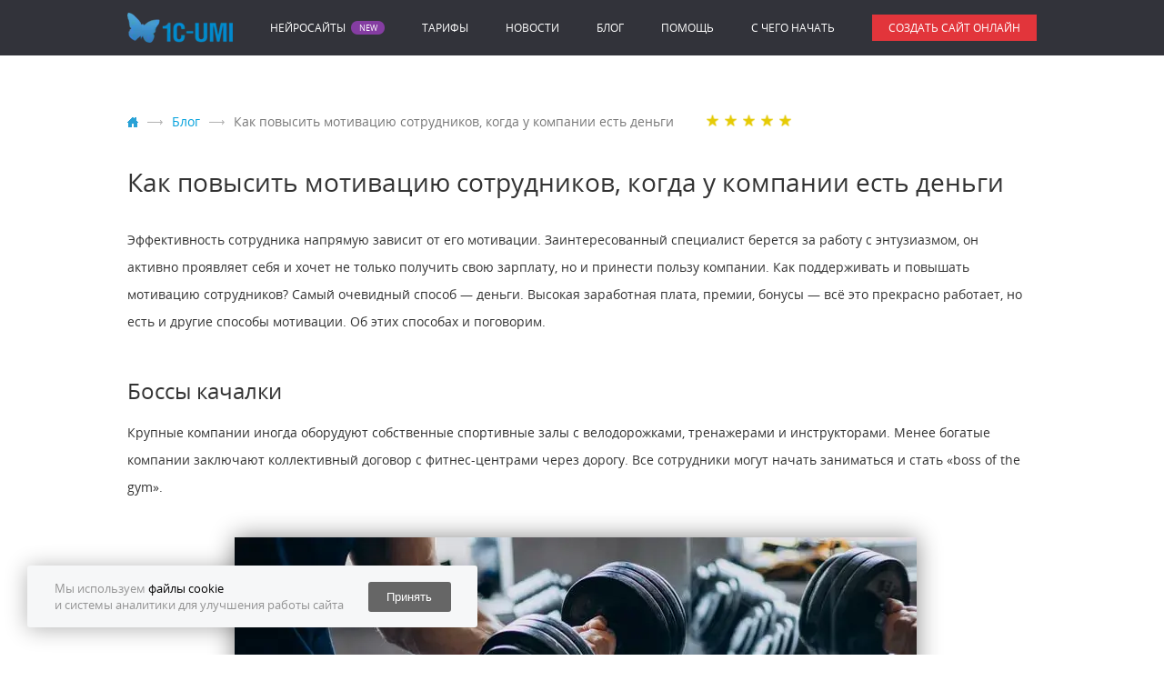

--- FILE ---
content_type: text/html; charset=utf-8
request_url: https://umi.ru/blog/povysit_motivaciyu/
body_size: 9252
content:
<!DOCTYPE html PUBLIC "-//W3C//DTD XHTML 1.0 Transitional//EN" "http://www.w3.org/TR/xhtml1/DTD/xhtml1-transitional.dtd">
<html xmlns="http://www.w3.org/1999/xhtml" xmlns:og="http://ogp.me/ns#" xmlns:g="http://base.google.com/ns/1.0" lang="ru" prefix="og: http://ogp.me/ns#"><head><base href="https://umi.ru/"></base><title>Платные способы повысить мотивацию сотрудников</title><meta http-equiv="Content-Type" content="text/html; charset=utf-8"></meta><meta http-equiv="X-UA-Compatible" content="IE=edge"></meta><meta name="description" content="Как повысить мотивацию своих работников"></meta><link rel="canonical" href="https://umi.ru/blog/povysit_motivaciyu/"></link><meta name="verify-a" value="03f86b405a409bbee54d"></meta><meta name="wot-verification" content="4b915c69ae340df0de37"></meta><meta name="msvalidate.01" content="C07A41E630FD8C925CA6E124E1E89E49"></meta><meta name="viewport" content="width=device-width, initial-scale=1.0"></meta><link rel="stylesheet" href="//umi.ru/css/ru/style.min.css?version=1768218260" type="text/css" media="screen"></link><link rel="stylesheet" href="//umi.ru/css/ru/common_services_block.css?version=1768218260" type="text/css" media="screen"></link><meta property="og:locale" content="ru_RU"></meta><meta property="og:title" content="Платные способы повысить мотивацию сотрудников"></meta><meta property="og:type" content="website"></meta><meta property="og:url" content="https://umi.ru/blog/povysit_motivaciyu/"></meta><meta property="og:image" content="https://umi.ru/images/cms/data/blog/platnaya_motivation/motivation_1.webp"></meta><meta property="og:site_name" content="UMI"></meta><meta property="og:description" content="Как повысить мотивацию своих работников"></meta><script xmlns="" type="text/javascript">
			function isMobile() {
				return /Android|webOS|iPhone|iPad|iPod|BlackBerry|BB|PlayBook|IEMobile|Windows Phone|Kindle|Silk|Opera Mini/i.test(navigator.userAgent);
			}
		</script><meta name="wot-verification" content="382496cec33c60cc6a88"/>
<meta name='wmail-verification' content='d9d3cd4aa8b35a6967d226e641b657a5' />
<meta name="p:domain_verify" content="8ee6fe56c635a07eec893f2fe18c46da"/>
<meta name="msvalidate.01" content="E35A910718995DB829DDBF1FC9A789EE" />
<script xmlns="" type="text/javascript">(window.Image ? (new Image()) : document.createElement('img')).src = 'https://vk.com/rtrg?p=VK-RTRG-103215-7kBAW';</script></head><body id="body"><div class="push"><div class="close"></div><p>Подпишитесь на уведомления и узнайте первыми об акциях.</p><button class="subscribe">Подписаться</button></div><script src="//umi.ru/js/umiru/umiru.min.js?version=1768218260"></script><header><div class="fixed_container disappear_sm"><nav class="nav base"><ul class="flex_wrapper"><li class="header_brand"><a href="/"><img src="/images/cms/data/logo/umi_logo.webp" alt="Создать сайт бесплатно на сервисе готовых сайтов UMI" title="Создать сайт бесплатно на сервисе готовых сайтов UMI - 1C-UMI"></img></a></li><li class="neurosites-link"><a href="/ai/">Нейросайты</a></li><li><a href="/price/">Тарифы</a></li><li><a href="/news/">Новости</a></li><li><a href="/blog/">Блог</a></li><li><a href="/support/">Помощь</a></li><li><a href="/gettingstarted/">C чего начать</a></li><li><a class="button red up medium" href="/create/">Создать сайт онлайн</a></li></ul></nav></div><div class="mobile_header appear_sm"><div class="flex_wrapper"><a class="header_brand" href="/" alt="Создать сайт бесплатно на сервисе готовых сайтов UMI"><img src="/images/cms/data/logo/umi_logo.webp" class="img_responsive" alt="Создать сайт бесплатно на сервисе готовых сайтов UMI" title="Создать сайт бесплатно на сервисе готовых сайтов UMI - 1C-UMI"></img></a><div class="header_nav_toggle"><div class="nav_toggle" id="navToggle"><span></span><span></span><span></span></div></div></div><div class="mobile_nav hidden" id="mobileNav"><div class="block_wrapper"><ul class="nav"><li class="neurosites-link"><a href="/ai/">Нейросайты</a></li><li><a href="/price/">Тарифы</a></li><li><a href="/news/">Новости</a></li><li><a href="/blog/">Блог</a></li><li><a href="/support/">Помощь</a></li><li><a href="/gettingstarted/">C чего начать</a></li></ul></div></div></div></header><div class="main"><div class="fixed_container" itemscope="" itemtype="http://schema.org/Article"><script src="/js/umiru/item-with-visit-counter.js"></script><div class="breadcrumbs"><ul itemscope="" itemtype="http://schema.org/BreadcrumbList"><li class="breadcrumbs_home" itemscope="" itemprop="itemListElement" itemtype="http://schema.org/ListItem"><a class="breadcrumb_home" href="//umi.ru" title="Конструктор сайтов Umi.ru" itemprop="item"><meta itemprop="name" content="umi.ru"></meta></a><meta itemprop="position" content="1"></meta><span class="breadcrumb_separator"><span class="separator_text"></span></span></li><li itemprop="itemListElement" itemscope="" itemtype="http://schema.org/ListItem"><a href="//umi.ru/blog/" title="Блог" itemprop="item"><span itemprop="name">Блог</span></a><meta itemprop="position" content="2"></meta><span class="breadcrumb_separator"><span class="separator_text"></span></span></li><li class="breadcrumbs_last" itemscope="" itemprop="itemListElement" itemtype="http://schema.org/ListItem"><a href="//umi.ru/blog/povysit_motivaciyu/" title="Как повысить мотивацию сотрудников, когда у компании есть деньги" itemprop="item"><span itemprop="name">Как повысить мотивацию сотрудников, когда у компании есть деньги</span></a><meta itemprop="position" content="3"></meta></li><li class="stars_container">
  
    <span class="star"></span>
    <span class="star"></span>
    <span class="star"></span>
    <span class="star"></span>
    <span class="star"></span>
  
  <span class="hidden" itemprop="aggregateRating" itemscope="" itemtype="http://schema.org/AggregateRating"><span itemprop="itemReviewed" itemscope="" itemtype="http://schema.org/HowTo"><span itemprop="name">Как повысить мотивацию сотрудников, когда у компании есть деньги</span></span><span itemprop="ratingValue">5</span><meta itemprop="bestRating" content="5"></meta><meta itemprop="worstRating" content="0"></meta><span itemprop="ratingCount">707</span></span>
</li></ul></div><h1 itemprop="headline">Как повысить мотивацию сотрудников, когда у компании есть деньги</h1><span class="hidden"><meta itemprop="author" content="Лиза Рыбакова"></meta><meta itemprop="datePublished" content="2022-06-03"></meta><span itemprop="image" itemscope="" itemtype="https://schema.org/ImageObject"><img itemprop="contentUrl" src="/images/cms/data/blog/platnaya_motivation/motivation_1.webp"></img><meta itemprop="width" content="310"></meta><meta itemprop="height" content="172"></meta></span><span itemprop="publisher" itemscope="" itemtype="http://schema.org/Organization"><span itemprop="address">197110, Россия, Санкт-Петербург, а/я 144, ООО «Юми»</span><span itemprop="telephone">+7 (812) 309-68-23</span><span itemprop="logo" itemscope="" itemtype="https://schema.org/ImageObject"><img src="" itemprop="url image" alt="logo" title="logo - 1C-UMI"></img></span><meta itemprop="name" content="Юми"></meta></span></span><div class="blog" itemprop="articleBody"><div class="text"><span>
<p dir="ltr"><span>Эффективность сотрудника напрямую зависит от его мотивации. Заинтересованный специалист берется за работу с энтузиазмом, он активно проявляет себя и хочет не только получить свою зарплату, но и принести пользу компании. Как поддерживать и повышать мотивацию сотрудников? Самый очевидный способ &mdash; деньги. Высокая заработная плата, премии, бонусы &mdash; всё это прекрасно работает, но есть и другие способы мотивации. Об этих способах и поговорим.&nbsp;</span></p>
<div><span><span>
<h2 dir="ltr"><span>Боссы качалки</span></h2>
<p dir="ltr"><span>Крупные компании иногда оборудуют собственные спортивные залы с велодорожками, тренажерами и инструкторами. Менее богатые компании заключают коллективный договор с фитнес-центрами через дорогу. Все сотрудники могут начать заниматься и стать &laquo;boss of the gym&raquo;.</span></p>
<div><span><img style="margin: 40px auto; display: block; box-shadow: #888888 0px 0px 25px; vertical-align: middle;" title="Как повысить мотивацию сотрудников, когда у компании есть деньги" src="/images/cms/data/blog/platnaya_motivation/platnaya_motivaciya.webp" alt="Как повысить мотивацию сотрудников" width="750" height="500" /><span>
<h2 dir="ltr"><span>ДМС</span></h2>
<p dir="ltr"><span>Полис дополнительного медицинского страхования существенно упростит жизнь вашему специалисту. Компания заключает договор коллективного страхования с клиникой, и сотрудники смогут пользоваться медицинскими услугами при необходимости. Затраты специалисту возместит страховая по полису ДМС.&nbsp;</span></p>
<div><span><span>
<h2 dir="ltr"><span>Оплаченный проезд</span></h2>
<p dir="ltr"><span>Дополнительным мотивирующим бонусом для сотрудников послужит оплата проезда работодателем. При удаленных локациях можно организовать корпоративный транспорт для специалистов, который также будет замечательно работать на поддержание корпоративной культуры компании и общения между сотрудниками.&nbsp;</span></p>
<div><span><span>
<h2 dir="ltr"><span>Книги</span></h2>
<p dir="ltr"><span>Если у компании есть офис, то отличным дополнением к нему будет мини-библиотека. Чаще всего компании покупают специальную литературу, направленную на развитие профессиональных качеств сотрудников.&nbsp;</span></p>
<div><span><img style="margin: 40px auto; display: block; box-shadow: #888888 0px 0px 25px; vertical-align: middle;" title="Как можно повысить мотивацию специалистов" src="/images/cms/data/blog/platnaya_motivation/sposoby_motivacii.webp" alt="Платные способы мотивировать сотрудников" width="750" height="422" /><span>
<h2 dir="ltr"><span>Курсы</span></h2>
<p dir="ltr"><span>Курсы повышения квалификации станут серьезным мотиватором для продолжения работы в компании. Амбициозные сотрудники, заинтересованные в развитии собственных навыков, непременно воспользуются этой возможностью, будут благодарны работодателю за оплату обучения и станут активно применять полученные навыки на благо компании.&nbsp;</span></p>
<h2 dir="ltr"><span>Корпоративы</span></h2>
<p dir="ltr"><span>Куда же без классики? Корпоративные мероприятия всегда влияют на мотивацию сотрудников. Корпоративы не ограничиваются совместным распитием спиртного и поеданием пиццы. Это могут быть спортивные мероприятия, совместные игры на PlayStation, походы в кино или командные игры, чайные церемонии и пр.&nbsp;</span></p>
</span></span></div>
</span></span></div>
</span></span></div>
</span></span></div>
</span></span></div>
</span></div></div><div class="likes likes_left"><div class="vk-like likes-item"><div id="news_vk_like"></div></div></div><div class="common_services"><div xmlns="" class="fixed_container"><div class="tabs_with_services">
<ul class="tab_title"></ul>
<div class="tab_content"></div>
<div class="btn_wrap"><a class="big_red_button" href="/create/">Создать сайт бесплатно</a></div>
</div></div></div><div class="popular-posts"><div class="caption">Популярные статьи</div><div class="blog"><div class="grid_with_preview_item grid_12 grid_xs_6 grid_sm_4"><a href="/blog/lending-ili-mnogostranichnyj-sajt/"><div class="img_wrapper"><img src="/images/blog/2026/lending/website.webp" alt="Лендинг или многостраничный сайт: что выбрать для услуг" title="Лендинг или многостраничный сайт: что выбрать для услуг - 1C-UMI"></img><div class="text-cover"><div class="item_date">13.01.2026</div><div class="watching_count">28</div></div></div></a><div class="item_title"><h2><a href="/blog/lending-ili-mnogostranichnyj-sajt/">Лендинг или многостраничный сайт: что выбрать для услуг</a></h2></div><div class="item_anons text"><p></p></div></div><div class="grid_with_preview_item grid_12 grid_xs_6 grid_sm_4"><a href="/blog/sajt-dlya-malogo-biznesa/"><div class="img_wrapper"><img src="/images/blog/2026/zayvka/site.webp" alt="Сайт для малого бизнеса: какие страницы действительно приносят заявки" title="Сайт для малого бизнеса: какие страницы действительно приносят заявки - 1C-UMI"></img><div class="text-cover"><div class="item_date">11.01.2026</div><div class="watching_count">29</div></div></div></a><div class="item_title"><h2><a href="/blog/sajt-dlya-malogo-biznesa/">Сайт для малого бизнеса: какие страницы действительно приносят заявки</a></h2></div><div class="item_anons text"><p></p></div></div><div class="grid_with_preview_item grid_12 grid_xs_6 grid_sm_4"><a href="/blog/internetmagazin-bez-sklada/"><div class="img_wrapper"><img src="/images/blog/2026/delivery.webp" alt="Как запустить интернет-магазин без склада: пошаговая инструкция" title="Как запустить интернет-магазин без склада: пошаговая инструкция - 1C-UMI"></img><div class="text-cover"><div class="item_date">07.01.2026</div><div class="watching_count">22</div></div></div></a><div class="item_title"><h2><a href="/blog/internetmagazin-bez-sklada/">Как запустить интернет-магазин без склада: пошаговая инструкция</a></h2></div><div class="item_anons text"><p></p></div></div><div class="grid_with_preview_item grid_12 grid_xs_6 grid_sm_4"><a href="/blog/kakoj_internetmagazin_vygodnee/"><div class="img_wrapper"><img src="/images/blog/2025/12/shop-pre.webp" alt="Какой интернет-магазин выгоднее: товары, услуги или цифровой продукт" title="Какой интернет-магазин выгоднее: товары, услуги или цифровой продукт - 1C-UMI"></img><div class="text-cover"><div class="item_date">24.12.2025</div><div class="watching_count">68</div></div></div></a><div class="item_title"><h2><a href="/blog/kakoj_internetmagazin_vygodnee/">Какой интернет-магазин выгоднее: товары, услуги или цифровой продукт</a></h2></div><div class="item_anons text"><p></p></div></div><div class="grid_with_preview_item grid_12 grid_xs_6 grid_sm_4"><a href="/blog/kak-sozdat-sajt_besplatno-i-ne-poteryat-pozicii-v-poiske/"><div class="img_wrapper"><img src="/images/blog/2025/12/free-site2-2.webp" alt="Как создать сайт бесплатно и не потерять позиции в поиске" title="Как создать сайт бесплатно и не потерять позиции в поиске - 1C-UMI"></img><div class="text-cover"><div class="item_date">23.12.2025</div><div class="watching_count">75</div></div></div></a><div class="item_title"><h2><a href="/blog/kak-sozdat-sajt_besplatno-i-ne-poteryat-pozicii-v-poiske/">Как создать сайт бесплатно и не потерять позиции в поиске</a></h2></div><div class="item_anons text"><p></p></div></div><div class="grid_with_preview_item grid_12 grid_xs_6 grid_sm_4"><a href="/blog/sajt-ne-prodaet/"><div class="img_wrapper"><img src="/images/blog/2025/12/nosale-pre.webp" alt="Почему ваш сайт не продаёт: 5 причин" title="Почему ваш сайт не продаёт: 5 причин - 1C-UMI"></img><div class="text-cover"><div class="item_date">14.12.2025</div><div class="watching_count">136</div></div></div></a><div class="item_title"><h2><a href="/blog/sajt-ne-prodaet/">Почему ваш сайт не продаёт: 5 причин</a></h2></div><div class="item_anons text"><p></p></div></div><div class="grid_with_preview_item grid_12 grid_xs_6 grid_sm_4"><a href="/blog/inbound_marketing/"><div class="img_wrapper"><img src="/images/cms/data/blog/inbound_marketing/inbound.webp" alt="Как использовать inbound-маркетинг" title="Как использовать inbound-маркетинг - 1C-UMI"></img><div class="text-cover"><div class="item_date">31.05.2022</div><div class="watching_count">571</div></div></div></a><div class="item_title"><h2><a href="/blog/inbound_marketing/">Как использовать inbound-маркетинг</a></h2></div><div class="item_anons text"><p></p></div></div><div class="grid_with_preview_item grid_12 grid_xs_6 grid_sm_4"><a href="/blog/oshibki_brendov/"><div class="img_wrapper"><img src="/images/cms/data/blog/oshibki_brendov/oshibki_brendov.webp" alt="Атланты тоже ошибаются. Примеры крупных маркетинговых провалов известных брендов" title="Атланты тоже ошибаются. Примеры крупных маркетинговых провалов известных брендов - 1C-UMI"></img><div class="text-cover"><div class="item_date">23.05.2022</div><div class="watching_count">3470</div></div></div></a><div class="item_title"><h2><a href="/blog/oshibki_brendov/">Атланты тоже ошибаются. Примеры крупных маркетинговых провалов известных брендов</a></h2></div><div class="item_anons text"><p></p></div></div><div class="grid_with_preview_item grid_12 grid_xs_6 grid_sm_4"><a href="/blog/samozanyatye_vmeste/"><div class="img_wrapper"><img src="/images/cms/data/blog/samozanytiy_tandem/brand_samozanytix.webp" alt="Могут ли самозанятые работать вместе" title="Могут ли самозанятые работать вместе - 1C-UMI"></img><div class="text-cover"><div class="item_date">16.05.2022</div><div class="watching_count">833</div></div></div></a><div class="item_title"><h2><a href="/blog/samozanyatye_vmeste/">Могут ли самозанятые работать вместе</a></h2></div><div class="item_anons text"><p></p></div></div><div class="grid_with_preview_item grid_12 grid_xs_6 grid_sm_4"><a href="/blog/zarabotok_krizis/"><div class="img_wrapper"><img src="/images/cms/data/blog/zarabotok_krizis/economy_krizis.webp" alt="Как зарабатывать в условиях экономического кризиса" title="Как зарабатывать в условиях экономического кризиса - 1C-UMI"></img><div class="text-cover"><div class="item_date">11.05.2022</div><div class="watching_count">1475</div></div></div></a><div class="item_title"><h2><a href="/blog/zarabotok_krizis/">Как зарабатывать больше в кризис</a></h2></div><div class="item_anons text"><p></p></div></div><div class="grid_with_preview_item grid_12 grid_xs_6 grid_sm_4"><a href="/blog/price_site/"><div class="img_wrapper"><img src="/images/cms/data/blog/price_site/price_site.webp" alt="Как определить цену сайта" title="Как определить цену сайта - 1C-UMI"></img><div class="text-cover"><div class="item_date">05.05.2022</div><div class="watching_count">984</div></div></div></a><div class="item_title"><h2><a href="/blog/price_site/">Как определить цену сайта</a></h2></div><div class="item_anons text"><p></p></div></div><div class="grid_with_preview_item grid_12 grid_xs_6 grid_sm_4"><a href="/blog/tovary_2022/"><div class="img_wrapper"><img src="/images/cms/data/blog/trands_2022/microzelen.webp" alt="Трендовые товары 2022 года" title="Трендовые товары 2022 года - 1C-UMI"></img><div class="text-cover"><div class="item_date">27.04.2022</div><div class="watching_count">1211</div></div></div></a><div class="item_title"><h2><a href="/blog/tovary_2022/">Трендовые товары 2022 года</a></h2></div><div class="item_anons text"><p></p></div></div></div></div><div class="main"><div class="solutions"><h2>Готовые сайты</h2>
    <div class="solution"><a href="/gotovye_resheniya/sozdat_portfolio_sajt/" title="Бесплатные шаблоны сайтов портфолио"><img src="/design/p152/white/preview-200.webp" alt="Бесплатные шаблоны сайтов портфолио" title="Бесплатные шаблоны сайтов портфолио - 1C-UMI"></img></a><p><a href="/gotovye_resheniya/sozdat_portfolio_sajt/" title="Бесплатные шаблоны сайтов портфолио">Бесплатные шаблоны сайтов портфолио</a></p></div>
    <div class="solution"><a href="/gotovye_resheniya/sozdat_sajt_prajs_list/" title="Создать сайт прайс-лист"><img src="/design/c163/white/preview-200.webp" alt="Создать сайт прайс-лист" title="Создать сайт прайс-лист - 1C-UMI"></img></a><p><a href="/gotovye_resheniya/sozdat_sajt_prajs_list/" title="Создать сайт прайс-лист">Создать сайт прайс-лист</a></p></div>
    <div class="solution"><a href="/gotovye_resheniya/kak_sozdat_sajt_reklamnoj_kampanii/" title="Как создать сайт рекламной кампании"><img src="/design/c119/white/preview-200.webp" alt="Как создать сайт рекламной кампании" title="Как создать сайт рекламной кампании - 1C-UMI"></img></a><p><a href="/gotovye_resheniya/kak_sozdat_sajt_reklamnoj_kampanii/" title="Как создать сайт рекламной кампании">Как создать сайт рекламной кампании</a></p></div>
    <div class="solution"><a href="/gotovye_resheniya/web_studiya/" title="Шаблон сайта веб-студии"><img src="/design/c29_web_agency/white/preview-200.webp" alt="Шаблон сайта веб-студии" title="Шаблон сайта веб-студии - 1C-UMI"></img></a><p><a href="/gotovye_resheniya/web_studiya/" title="Шаблон сайта веб-студии">Шаблон сайта веб-студии</a></p></div>
    <div class="solution"><a href="/gotovye_resheniya/razvlekatelnyj_sajt/" title="Как создать развлекательный сайт"><img src="/design/c146/white/preview-200.webp" alt="Как создать развлекательный сайт" title="Как создать развлекательный сайт - 1C-UMI"></img></a><p><a href="/gotovye_resheniya/razvlekatelnyj_sajt/" title="Как создать развлекательный сайт">Как создать развлекательный сайт</a></p></div>
    <div class="solution"><a href="/gotovye_resheniya/prostoj_sajt/" title="Как создать простой сайт"><img src="/design/p98/white/preview-200.webp" alt="Как создать простой сайт" title="Как создать простой сайт - 1C-UMI"></img></a><p><a href="/gotovye_resheniya/prostoj_sajt/" title="Как создать простой сайт">Как создать простой сайт</a></p></div>
  </div></div></div></div><div class="bottom_contacts appear_sm"><div class="block_wrapper"><div class="wrapper clearfix"><div class="grid_6 align_center"><h3 class="bold_font"><a href="tel:8-800-5555-864">8-800-5555-864</a></h3><span class="gray_text">Бесплатно по РФ</span></div><div class="grid_6 align_center"><h3 class="bold_font"><a href="tel:+7 (495) 662-87-59">+7 (495) 662-87-59</a></h3><span class="gray_text">Для звонков из Москвы</span></div><div class="grid_12 align_center"><h3 class="bold_font"><a href="tel:+7 (812) 309-68-23">+7 (812) 309-68-23</a></h3><span class="gray_text">Для звонков из Санкт-Петербурга</span></div></div></div></div><div class="pre_footer"></div><div class="mobile_footer appear_sm"><div class="block_wrapper"><div class="footer_social"><a href="https://vk.com/umiru" target="_blank"><img src="https://umi.ru/images/soc-vk.svg" alt="Страница 1С-UMI в VK" title="Страница 1С-UMI в VK"></img></a><a class="ai_logo mobile fancybox-create" href="/create/domain/?only_register=true&amp;no_cache=true">AI POWERED</a><a href="https://www.youtube.com/1cUMI" target="_blank"><img src="https://umi.ru/images/soc-you.svg" alt="Канал 1С-UMI в YouTube" title="Канал 1С-UMI в YouTube"></img></a></div><p class="ligth_font">&copy; 2011&ndash;2026 <span>1С-UMI</span>&nbsp;&mdash; создание сайтов.<br />Сервис работает на платформе UMI.Cloud.</p></div></div><footer class="base disappear_sm"><div class="fixed_container"><div class="block_wrapper footer_nav"><div class="nav_item"><span class="heading">Клиентам</span><ul><li><a href="/capabilities/">Преимущества</a></li><li><a href="/shop/">Интернет-магазин</a></li><li><a href="/sozdat_sajt_vizitku_besplatno/">Сайт-визитка</a></li><li><a href="/create/shop/">Шаблоны сайтов</a></li><li><a href="/gotovye_resheniya/">Готовые сайты</a></li><li><a href="/sozdat-blog/">Создать блог</a></li></ul></div><div class="nav_item"><span class="heading">Помощь</span><ul><li><a href="/feedback/how_it_works/">Как это работает</a></li><li><a href="/gettingstarted/">C чего начать</a></li><li><a href="/price/">Тарифы</a></li><li><a href="/help/faq/">Частые вопросы</a></li><li><a href="/support/">Помощь</a></li><li><a href="/video-help/">Видеоуроки</a></li><li><a href="/glossariy/">Глоссарий</a></li><li><a href="/price/how_to_pay/">Как оплатить</a></li><li><a href="/articles/">Статьи</a></li><li><a href="https://forum.umi.ru/" target="_blank" rel="nofollow">Форум</a></li><li><a href="/ai/faq/">FAQ</a></li><li><a href="/sitemap/">Карта сайта</a></li></ul></div><div class="nav_item"><span class="heading">О 1C-UMI</span><ul><li><a href="/about/">О компании</a></li><li><a href="/responses/">Отзывы клиентов</a></li><li><a href="/news/">Новости</a></li><li><a href="/akcii/">Акции и спецпредложения</a></li><li><a href="/blog/">Блог</a></li><li><a href="/pressa_o_nas/">Пресса о нас</a></li><li><a href="/contacts/">Контакты</a></li><li><a href="/main/review/">Оставить отзыв</a></li></ul></div><div class="nav_item"><span class="heading">Партнёрам</span><ul><li><a href="/partner/">Партнёрская программа</a></li><li><a href="/partner/license/">Партнёрское соглашение</a></li><li><a href="/help/partners/">Помощь партнёрам</a></li></ul></div><div class="nav_item"><span class="heading">Правовая информация</span><ul><li><a href="/servicelicense/">Лицензионное соглашение</a></li><li><a href="/polzovatelskoe_soglashenie/">Пользовательское соглашение</a></li><li><a href="/copyright/">Правообладателям</a></li><li><a href="/poryadok_obrabotki_personalnyh_dannyh/">Порядок обработки персональных данных</a></li><li><a href="/feedback/">Обратная связь</a></li></ul></div></div><div class="footer_bottom"><div class="block_wrapper"><div class="grid_8"><div class="social_row"><div class="social_icon"><div id="vk_like"></div></div><div class="social_icon"><div id="ok_shareWidget"></div></div><div class="social_icon"><a data-pin-do="buttonPin" href="
													https://www.pinterest.com/pin/create/button/?url=https%3A%2F%2Fumi.ru%2F&amp;media=https%3A%2F%2Fumi.ru%2Fimages%2Fmain_slider_1.jpg&amp;description=%D0%A1%D0%BE%D0%B7%D0%B4%D0%B0%D1%82%D1%8C%20%D1%81%D0%B0%D0%B9%D1%82%20%D0%B1%D0%B5%D1%81%D0%BF%D0%BB%D0%B0%D1%82%D0%BD%D0%BE
												"></a></div><div class="social_icon"><a href="/rss/" target="_blank" title="Подписаться на RSS"><img src="/img/social_rss.webp" alt="" title="1C-UMI"></img></a></div></div><div class="footer_copyright"><p class="light_font copyright">&copy; 2011&ndash;2026 <span>1С-UMI</span>&nbsp;&mdash; создание сайтов.<br />Сервис работает на платформе UMI.Cloud.</p></div></div><div class="grid_4"><div class="footer_social_container"><div class="text">Мы в соцсетях:</div><div class="footer_social"><a href="https://vk.com/umiru" target="_blank"><img src="https://umi.ru/images/soc-vk.svg" alt="Страница 1С-UMI в VK" title="Страница 1С-UMI в VK"></img></a><a href="https://www.youtube.com/1cUMI" target="_blank"><img src="https://umi.ru/images/soc-you.svg" alt="Канал 1С-UMI в YouTube" title="Канал 1С-UMI в YouTube"></img></a></div></div><a class="ai_logo fancybox-create" href="/create/domain/?only_register=true&amp;no_cache=true">AI POWERED</a><div class="footer_logo"><a href="/"><img src="/img/footer_logo.webp" alt="logo" title="logo - 1C-UMI"></img></a></div></div></div></div></div></footer><script xmlns="" type="text/javascript">
			if (!isMobile()){
				var vkScript = document.createElement('script');
				vkScript.src = '/js/optimized/vk.openapi.min.js?150';
				vkScript.type = 'text/javascript';
				vkScript.async = 'async';
				vkScript.defer = 'defer';
				document.head.appendChild(vkScript);
			}
		</script><script xmlns="" type="text/javascript">
			if (!isMobile()){
				window.vkAsyncInit = function () {
					VK.init({apiId: 54315915, onlyWidgets: true});
				
					VK.Widgets.Like("news_vk_like", {
							type: "button",
							pageUrl: "//umi.ru",
							pageImage: "//umi.ru",
						}, );
				
					VK.Observer.subscribe("widgets.comments.new_comment", function sentVkNotify() {
						_api_call( 'social_send_mail', {
							'link': window.location.href,
							'type': 'vk'
						});
					});
				
				}
			}
		</script><script xmlns="" type="text/javascript">
			if (!isMobile()){
				var pinterestScript = document.createElement('script');
				pinterestScript.src = '//assets.pinterest.com/js/pinit.js';
				pinterestScript.async = 'async';
				pinterestScript.defer = 'defer';
				document.head.appendChild(pinterestScript);
			}
		</script><script xmlns="" type="application/ld+json">
			{
			"@context": "https://schema.org",
			"@type": "Organization",
			"url": "https://umi.ru",
			"logo": "https://umi.ru/images/cms/data/logo/umi_logo.webp?version=1768218260"
			}
		</script><!-- Yandex.Metrika counter -->
<script type="text/javascript" >
   (function(m,e,t,r,i,k,a){m[i]=m[i]||function(){(m[i].a=m[i].a||[]).push(arguments)};
   m[i].l=1*new Date();
   for (var j = 0; j < document.scripts.length; j++) {if (document.scripts[j].src === r) { return; }}
   k=e.createElement(t),a=e.getElementsByTagName(t)[0],k.async=1,k.src=r,a.parentNode.insertBefore(k,a)})
   (window, document, "script", "https://mc.yandex.ru/metrika/tag.js", "ym");

   ym(5426581, "init", {
        clickmap:true,
        trackLinks:true,
        accurateTrackBounce:true,
        webvisor:true,
        trackHash:true,
        ecommerce:"dataLayer"
   });
</script>
<noscript><div><img src="https://mc.yandex.ru/watch/5426581" style="position:absolute; left:-9999px;" alt="" /></div></noscript>
<!-- End Yandex.Metrika counter -->
<!-- BEGIN JIVOSITE CODE {literal} -->
<!-- <script type='text/javascript'>
    !function(){document.jivositeloaded=0;var o="VGMPjh2bYz",n=document,t=window;function a(){var e=n.createElement("script");e.type="text/javascript",e.async=!0,e.src="//code.jivosite.com/script/widget/"+o;var t=document.getElementsByTagName("script")[0];t.parentNode.insertBefore(e,t)}function v(){t.detachEvent?(t.detachEvent("onscroll",v),t.detachEvent("onmousemove",v),t.detachEvent("ontouchmove",v),t.detachEvent("onresize",v)):(t.removeEventListener("scroll",v,!1),t.removeEventListener("mousemove",v,!1),t.removeEventListener("touchmove",v,!1),t.removeEventListener("resize",v,!1)),"complete"===n.readyState?a():t.attachEvent?t.attachEvent("onload",a):t.addEventListener("load",a,!1);var e=new Date;e.setTime(e.getTime()+1008e5),n.cookie="JivoSiteLoaded=1;path=/;expires="+e.toGMTString()}n.cookie.search("JivoSiteLoaded")<0?t.attachEvent?(t.attachEvent("onscroll",v),t.attachEvent("onmousemove",v),t.attachEvent("ontouchmove",v),t.attachEvent("onresize",v)):(t.addEventListener("scroll",v,{capture:!1,passive:!0}),t.addEventListener("mousemove",v,{capture:!1,passive:!0}),t.addEventListener("touchmove",v,{capture:!1,passive:!0}),t.addEventListener("resize",v,{capture:!1,passive:!0})):v()}();
</script> -->
<!-- {/literal} END JIVOSITE CODE -->
<script type="text/javascript">
    if (!/Android|webOS|iPhone|iPad|iPod|BlackBerry|BB|PlayBook|IEMobile|Windows Phone|Kindle|Silk|Opera Mini/i.test(navigator.userAgent)){
        var vk = document.createElement('script');
        vk.src = 'https://vk.com/js/api/openapi.js?160';
        vk.type = 'text/javascript';
        document.head.appendChild(vk);
    }
</script>
<script async src = "https://www.googleoptimize.com/optimize.js?id=GTM-TDCLK8K" onerror = "dataLayer.hide.end && dataLayer.hide.end ()"></script>
<script src="//code.jivo.ru/widget/VGMPjh2bYz" async></script><script xmlns="" type="text/javascript" src="/js/umiru/orderAdditionalService.js?version=1768218260"></script><script xmlns="" type="text/javascript" src="/js/umiru/orderServiceForm.js?version=1768218260"></script><script xmlns="" type="text/javascript" src="/js/umiru/common_services_block.js?version=1768218260"></script><script src="//umi.ru/js/umiru/neurositePromoFlow.js?version=1768218260"></script><div id="cookie-notification"><div><p>Мы используем <a href="https://umi.ru/poryadok_obrabotki_personalnyh_dannyh/" target="_blank">файлы cookie</a></p><p>и системы аналитики для улучшения работы сайта</p></div><button id="accept-cookies">Принять</button></div></body></html>


--- FILE ---
content_type: image/svg+xml
request_url: https://umi.ru/images/soc-you.svg
body_size: 820
content:
<?xml version="1.0" encoding="UTF-8" standalone="no"?>
<!DOCTYPE svg PUBLIC "-//W3C//DTD SVG 1.1//EN" "http://www.w3.org/Graphics/SVG/1.1/DTD/svg11.dtd">
<svg version="1.1" id="Layer_1" xmlns="http://www.w3.org/2000/svg" xmlns:xlink="http://www.w3.org/1999/xlink" x="0px" y="0px" width="21px" height="14px" viewBox="0 0 21 14" enable-background="new 0 0 21 14" xml:space="preserve">  <image id="image0" width="21" height="14" x="0" y="0"
    xlink:href="[data-uri]
AAB6JgAAgIQAAPoAAACA6AAAdTAAAOpgAAA6mAAAF3CculE8AAAAAmJLR0QA/4ePzL8AAAAHdElN
RQfiAw4GCgNXTNhIAAAAr0lEQVQoz42RPQrCYBBEX4IBIQQhWMfG1oNYJJ29EOwsPYKHEK2sLMQq
Z/AEuYA/JzBREYOMrUk+4Zty5rG7zDqCCTMiugR4BPyqpKLkxYUNe5TITgnKLNHMZYSdRi5hw1qy
5WNAQ1qLpkKRVno3AzOKUKRdPXD/XNYnZVy3OkZswRy/5atoHHDU3VhW4ejEwKqss0tu2WuOYstv
xY4gIWWIj49HrzbpRsWDJ1fWHL5YAgiIXYT5/QAAACV0RVh0ZGF0ZTpjcmVhdGUAMjAxOC0wMy0x
NFQwNjoxMDowMy0wNzowMCj2uYYAAAAldEVYdGRhdGU6bW9kaWZ5ADIwMTgtMDMtMTRUMDY6MTA6
MDMtMDc6MDBZqwE6AAAAGXRFWHRTb2Z0d2FyZQBBZG9iZSBJbWFnZVJlYWR5ccllPAAAAABJRU5E
rkJggg==" />
</svg>


--- FILE ---
content_type: text/xml; charset=utf-8
request_url: https://umi.ru/udata://news/incItemCounter/
body_size: 351
content:
<?xml version="1.0" encoding="utf-8"?>
<udata xmlns:xlink="http://www.w3.org/TR/xlink" module="news" method="incItemCounter" generation-time="0.024542"/>


--- FILE ---
content_type: application/javascript; charset=utf8
request_url: https://umi.ru/js/umiru/orderAdditionalService.js?version=1768218260
body_size: 167
content:
$(document).ready(function () {
	var parentNodeTreeSelector = '.serviceBlock';
	var serviceNameSelector = '.serviceName';
	var servicePriceSelector = '.servicePrice';
	initOrderServiceWindow(parentNodeTreeSelector, serviceNameSelector, servicePriceSelector);
});